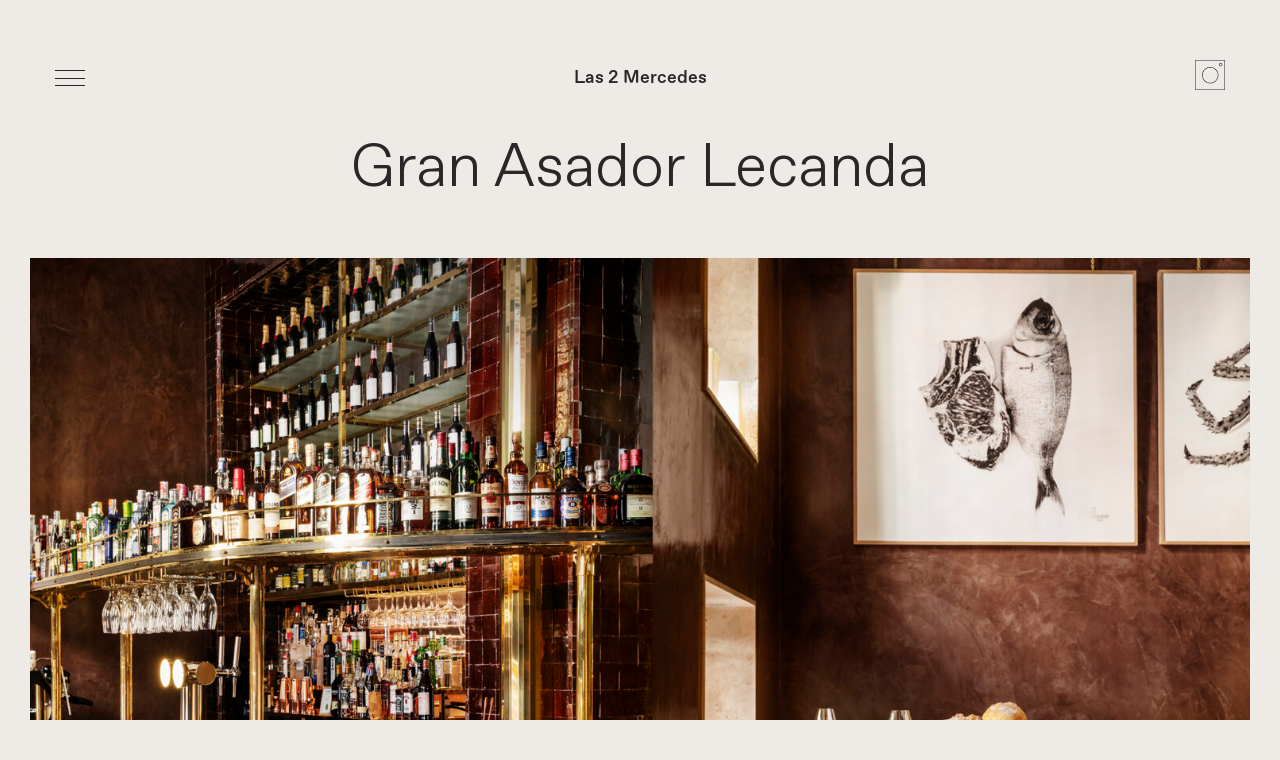

--- FILE ---
content_type: text/html; charset=UTF-8
request_url: https://www.las2mercedes.com/project/510/
body_size: 6823
content:
<!doctype html>
<html lang="es" class="no-js">
	<head>
		<!-- Global site tag (gtag.js) - Google Analytics -->
		<script async src="https://www.googletagmanager.com/gtag/js?id=UA-118154073-1"></script>
		<script>
		  window.dataLayer = window.dataLayer || [];
		  function gtag(){dataLayer.push(arguments);}
		  gtag('js', new Date());

		  gtag('config', 'UA-118154073-1');
		</script>


		<meta charset="UTF-8">
		<title>Gran Asador Lecanda &mdash; Las 2 Mercedes – Las 2 Mercedes</title>

		<link href="//www.google-analytics.com" rel="dns-prefetch">
		<link href="https://www.las2mercedes.com/wp-content/themes/l2m/img/icons/favicon.png" rel="shortcut icon">

		<meta http-equiv="X-UA-Compatible" content="IE=edge,chrome=1">
		<meta name="viewport" content="width=device-width, initial-scale=1.0">
		<meta name="description" content="Estudio de Interiorismo con sede en Madrid.">

		<meta name='robots' content='index, follow, max-image-preview:large, max-snippet:-1, max-video-preview:-1' />

	<!-- This site is optimized with the Yoast SEO plugin v17.8 - https://yoast.com/wordpress/plugins/seo/ -->
	<link rel="canonical" href="https://www.las2mercedes.com/project/510/" />
	<meta property="og:locale" content="es_ES" />
	<meta property="og:type" content="article" />
	<meta property="og:title" content="Gran Asador Lecanda &mdash; Las 2 Mercedes" />
	<meta property="og:url" content="https://www.las2mercedes.com/project/510/" />
	<meta property="og:site_name" content="Las 2 Mercedes" />
	<meta property="article:publisher" content="https://www.facebook.com/las2mercedes.madrid/" />
	<meta property="article:modified_time" content="2025-05-19T15:24:18+00:00" />
	<meta property="og:image" content="https://www.las2mercedes.com/wp-content/uploads/2023/10/BJ6A5113-e1697796549182.jpg" />
	<meta property="og:image:width" content="787" />
	<meta property="og:image:height" content="1090" />
	<meta name="twitter:card" content="summary_large_image" />
	<script type="application/ld+json" class="yoast-schema-graph">{"@context":"https://schema.org","@graph":[{"@type":"WebSite","@id":"https://www.las2mercedes.com/#website","url":"https://www.las2mercedes.com/","name":"Las 2 Mercedes","description":"Estudio de Interiorismo con sede en Madrid.","potentialAction":[{"@type":"SearchAction","target":{"@type":"EntryPoint","urlTemplate":"https://www.las2mercedes.com/?s={search_term_string}"},"query-input":"required name=search_term_string"}],"inLanguage":"es"},{"@type":"ImageObject","@id":"https://www.las2mercedes.com/project/510/#primaryimage","inLanguage":"es","url":"https://www.las2mercedes.com/wp-content/uploads/2023/10/BJ6A5113-e1697796549182.jpg","contentUrl":"https://www.las2mercedes.com/wp-content/uploads/2023/10/BJ6A5113-e1697796549182.jpg","width":787,"height":1090},{"@type":"WebPage","@id":"https://www.las2mercedes.com/project/510/#webpage","url":"https://www.las2mercedes.com/project/510/","name":"Gran Asador Lecanda &mdash; Las 2 Mercedes","isPartOf":{"@id":"https://www.las2mercedes.com/#website"},"primaryImageOfPage":{"@id":"https://www.las2mercedes.com/project/510/#primaryimage"},"datePublished":"2023-10-19T15:36:36+00:00","dateModified":"2025-05-19T15:24:18+00:00","breadcrumb":{"@id":"https://www.las2mercedes.com/project/510/#breadcrumb"},"inLanguage":"es","potentialAction":[{"@type":"ReadAction","target":["https://www.las2mercedes.com/project/510/"]}]},{"@type":"BreadcrumbList","@id":"https://www.las2mercedes.com/project/510/#breadcrumb","itemListElement":[{"@type":"ListItem","position":1,"name":"Portada","item":"https://www.las2mercedes.com/"},{"@type":"ListItem","position":2,"name":"Projects","item":"https://www.las2mercedes.com/project/"},{"@type":"ListItem","position":3,"name":"Gran Asador Lecanda"}]}]}</script>
	<!-- / Yoast SEO plugin. -->


<link rel='dns-prefetch' href='//s.w.org' />
		<script type="text/javascript">
			window._wpemojiSettings = {"baseUrl":"https:\/\/s.w.org\/images\/core\/emoji\/13.1.0\/72x72\/","ext":".png","svgUrl":"https:\/\/s.w.org\/images\/core\/emoji\/13.1.0\/svg\/","svgExt":".svg","source":{"concatemoji":"https:\/\/www.las2mercedes.com\/wp-includes\/js\/wp-emoji-release.min.js?ver=5.8.12"}};
			!function(e,a,t){var n,r,o,i=a.createElement("canvas"),p=i.getContext&&i.getContext("2d");function s(e,t){var a=String.fromCharCode;p.clearRect(0,0,i.width,i.height),p.fillText(a.apply(this,e),0,0);e=i.toDataURL();return p.clearRect(0,0,i.width,i.height),p.fillText(a.apply(this,t),0,0),e===i.toDataURL()}function c(e){var t=a.createElement("script");t.src=e,t.defer=t.type="text/javascript",a.getElementsByTagName("head")[0].appendChild(t)}for(o=Array("flag","emoji"),t.supports={everything:!0,everythingExceptFlag:!0},r=0;r<o.length;r++)t.supports[o[r]]=function(e){if(!p||!p.fillText)return!1;switch(p.textBaseline="top",p.font="600 32px Arial",e){case"flag":return s([127987,65039,8205,9895,65039],[127987,65039,8203,9895,65039])?!1:!s([55356,56826,55356,56819],[55356,56826,8203,55356,56819])&&!s([55356,57332,56128,56423,56128,56418,56128,56421,56128,56430,56128,56423,56128,56447],[55356,57332,8203,56128,56423,8203,56128,56418,8203,56128,56421,8203,56128,56430,8203,56128,56423,8203,56128,56447]);case"emoji":return!s([10084,65039,8205,55357,56613],[10084,65039,8203,55357,56613])}return!1}(o[r]),t.supports.everything=t.supports.everything&&t.supports[o[r]],"flag"!==o[r]&&(t.supports.everythingExceptFlag=t.supports.everythingExceptFlag&&t.supports[o[r]]);t.supports.everythingExceptFlag=t.supports.everythingExceptFlag&&!t.supports.flag,t.DOMReady=!1,t.readyCallback=function(){t.DOMReady=!0},t.supports.everything||(n=function(){t.readyCallback()},a.addEventListener?(a.addEventListener("DOMContentLoaded",n,!1),e.addEventListener("load",n,!1)):(e.attachEvent("onload",n),a.attachEvent("onreadystatechange",function(){"complete"===a.readyState&&t.readyCallback()})),(n=t.source||{}).concatemoji?c(n.concatemoji):n.wpemoji&&n.twemoji&&(c(n.twemoji),c(n.wpemoji)))}(window,document,window._wpemojiSettings);
		</script>
		<style type="text/css">
img.wp-smiley,
img.emoji {
	display: inline !important;
	border: none !important;
	box-shadow: none !important;
	height: 1em !important;
	width: 1em !important;
	margin: 0 .07em !important;
	vertical-align: -0.1em !important;
	background: none !important;
	padding: 0 !important;
}
</style>
	<link rel='stylesheet' id='sb_instagram_styles-css'  href='https://www.las2mercedes.com/wp-content/plugins/instagram-feed/css/sbi-styles.min.css?ver=2.9.8' media='all' />
<link rel='stylesheet' id='wp-block-library-css'  href='https://www.las2mercedes.com/wp-includes/css/dist/block-library/style.min.css?ver=5.8.12' media='all' />
<link rel='stylesheet' id='normalize-css'  href='https://www.las2mercedes.com/wp-content/themes/l2m/css/normalize.css' media='all' />
<link rel='stylesheet' id='bootstrap-css'  href='https://www.las2mercedes.com/wp-content/themes/l2m/node_modules/bootstrap/dist/css/bootstrap-grid.min.css' media='all' />
<link rel='stylesheet' id='styles-css'  href='https://www.las2mercedes.com/wp-content/themes/l2m/css/style.css' media='all' />
<script type='text/javascript' src='https://ajax.googleapis.com/ajax/libs/jquery/1.11.3/jquery.min.js' id='jquery-js'></script>
<script type='text/javascript' src='https://www.las2mercedes.com/wp-content/themes/l2m/js/lib/conditionizr-4.3.0.min.js' id='conditionizr-js'></script>
<script type='text/javascript' src='https://www.las2mercedes.com/wp-content/themes/l2m/js/lib/modernizr-2.7.1.min.js' id='modernizr-js'></script>
<script type='text/javascript' src='https://www.las2mercedes.com/wp-content/themes/l2m/js/scripts.js' id='scripts-js'></script>
<link rel="https://api.w.org/" href="https://www.las2mercedes.com/wp-json/" /><link rel="alternate" type="application/json+oembed" href="https://www.las2mercedes.com/wp-json/oembed/1.0/embed?url=https%3A%2F%2Fwww.las2mercedes.com%2Fproject%2F510%2F" />
<link rel="alternate" type="text/xml+oembed" href="https://www.las2mercedes.com/wp-json/oembed/1.0/embed?url=https%3A%2F%2Fwww.las2mercedes.com%2Fproject%2F510%2F&#038;format=xml" />
<script type="text/javascript">
(function(url){
	if(/(?:Chrome\/26\.0\.1410\.63 Safari\/537\.31|WordfenceTestMonBot)/.test(navigator.userAgent)){ return; }
	var addEvent = function(evt, handler) {
		if (window.addEventListener) {
			document.addEventListener(evt, handler, false);
		} else if (window.attachEvent) {
			document.attachEvent('on' + evt, handler);
		}
	};
	var removeEvent = function(evt, handler) {
		if (window.removeEventListener) {
			document.removeEventListener(evt, handler, false);
		} else if (window.detachEvent) {
			document.detachEvent('on' + evt, handler);
		}
	};
	var evts = 'contextmenu dblclick drag dragend dragenter dragleave dragover dragstart drop keydown keypress keyup mousedown mousemove mouseout mouseover mouseup mousewheel scroll'.split(' ');
	var logHuman = function() {
		if (window.wfLogHumanRan) { return; }
		window.wfLogHumanRan = true;
		var wfscr = document.createElement('script');
		wfscr.type = 'text/javascript';
		wfscr.async = true;
		wfscr.src = url + '&r=' + Math.random();
		(document.getElementsByTagName('head')[0]||document.getElementsByTagName('body')[0]).appendChild(wfscr);
		for (var i = 0; i < evts.length; i++) {
			removeEvent(evts[i], logHuman);
		}
	};
	for (var i = 0; i < evts.length; i++) {
		addEvent(evts[i], logHuman);
	}
})('//www.las2mercedes.com/?wordfence_lh=1&hid=54FA14DEDB93261E4A296C628798DD9F');
</script><link rel="icon" href="https://www.las2mercedes.com/wp-content/uploads/2025/03/cropped-WhatsApp-Image-2025-03-11-at-15.50.28-1-32x32.jpeg" sizes="32x32" />
<link rel="icon" href="https://www.las2mercedes.com/wp-content/uploads/2025/03/cropped-WhatsApp-Image-2025-03-11-at-15.50.28-1-192x192.jpeg" sizes="192x192" />
<link rel="apple-touch-icon" href="https://www.las2mercedes.com/wp-content/uploads/2025/03/cropped-WhatsApp-Image-2025-03-11-at-15.50.28-1-180x180.jpeg" />
<meta name="msapplication-TileImage" content="https://www.las2mercedes.com/wp-content/uploads/2025/03/cropped-WhatsApp-Image-2025-03-11-at-15.50.28-1-270x270.jpeg" />
		<script>
        // conditionizr.com
        // configure environment tests
        conditionizr.config({
            assets: 'https://www.las2mercedes.com/wp-content/themes/l2m',
            tests: {}
        });
        </script>

	</head>
	<body data-rsssl=1 class="project-template-default single single-project postid-510 510">

		<!-- wrapper -->
		<div class="wrapper">

			<header class="header" role="banner">
				<div class="header__container">
					<div class="btn--menu">
						<svg id="boton--menu" width="30px" height="16px" viewBox="0 0 30 16" version="1.1" xmlns="http://www.w3.org/2000/svg" xmlns:xlink="http://www.w3.org/1999/xlink">
    <desc></desc>
    <defs></defs>
    <g id="Home" stroke="none" stroke-width="1" fill="none" fill-rule="evenodd">
        <g id="btn--menu" transform="translate(-56.000000, -66.000000)" fill="#292728">
            <g id="Header-Menu" transform="translate(56.000000, 59.000000)">
                <g id="Icon-Hamburguesa" transform="translate(0.000000, 7.000000)">
                    <polygon id="Fill-1" points="0 1 30 1 30 0 0 0"></polygon>
                    <polygon id="Fill-2" points="0 9 30 9 30 8 0 8"></polygon>
                    <polygon id="Fill-3" points="0 16 30 16 30 15 0 15"></polygon>
                </g>
            </g>
        </g>
    </g>
</svg>
						
<svg id="boton--cerrar" width="28px" height="28px" viewBox="0 0 28 28" version="1.1" xmlns="http://www.w3.org/2000/svg" xmlns:xlink="http://www.w3.org/1999/xlink">
    <desc></desc>
    <defs></defs>
    <g id="Home" stroke="none" stroke-width="1" fill="none" fill-rule="evenodd">
        <g id="Desktop_Menu-Overlay" transform="translate(-56.000000, -60.000000)" fill="#292728">
            <g id="Header-Menu" transform="translate(56.000000, 59.000000)">
                <polygon id="Icon-Close" points="27.6070195 1 14 14.6067416 0.392980506 1 0 1.39298051 13.6070195 14.9997221 0 28.6067416 0.392980506 28.9997221 14 15.3929805 27.6070195 28.9997221 28 28.6067416 14.3929805 14.9997221 28 1.39298051"></polygon>
            </g>
        </g>
    </g>
</svg>
					</div>
					<div class="nombre">
						<a href="https://www.las2mercedes.com">Las 2 Mercedes</a>
					</div>
					<div class="btn--instagram">
						<a href="https://www.instagram.com/las2mercedes/" target="_blank">
							<svg width="30px" height="30px" viewBox="0 0 30 30" version="1.1" xmlns="http://www.w3.org/2000/svg" xmlns:xlink="http://www.w3.org/1999/xlink">
    <desc></desc>
    <defs></defs>
    <g id="Home" stroke="none" stroke-width="1" fill="none" fill-rule="evenodd">
        <g id="btn--instagram" transform="translate(-1195.000000, -59.000000)" fill="#292728">
            <g id="Header-Menu" transform="translate(56.000000, 59.000000)">
                <g id="Icon-Instagram" transform="translate(1139.000000, 0.000000)">
                    <path d="M0,29.9943 L29.9988,29.9943 L29.9988,0 L0,0 L0,29.9943 Z M0.6,29.394 L29.3991,29.394 L29.3991,0.6 L0.6,0.6 L0.6,29.394 Z" id="Fill-1"></path>
                    <g id="Group-6" transform="translate(7.000000, 3.000000)">
                        <path d="M18.6791,0.6 C19.274,0.6 19.7579,1.0839 19.7579,1.6791 C19.7579,2.274 19.274,2.7579 18.6791,2.7579 C18.0842,2.7579 17.6,2.274 17.6,1.6791 C17.6,1.0839 18.0842,0.6 18.6791,0.6 M18.6791,3.3579 C19.6064,3.3579 20.3579,2.6061 20.3579,1.6791 C20.3579,0.7515 19.6064,0 18.6791,0 C17.7518,0 17,0.7515 17,1.6791 C17,2.6061 17.7518,3.3579 18.6791,3.3579" id="Fill-2"></path>
                        <path d="M8.1999,4.6 C12.3906,4.6 15.7998,8.0095 15.7998,12.1999 C15.7998,16.3906 12.3906,19.8001 8.1999,19.8001 C4.0092,19.8001 0.6,16.3906 0.6,12.1999 C0.6,8.0095 4.0092,4.6 8.1999,4.6 M8.1999,20.4001 C12.7287,20.4001 16.3998,16.7287 16.3998,12.1999 C16.3998,7.6714 12.7287,4 8.1999,4 C3.6711,4 0,7.6714 0,12.1999 C0,16.7287 3.6711,20.4001 8.1999,20.4001" id="Fill-4"></path>
                    </g>
                </g>
            </g>
        </g>
    </g>
</svg>
						</a>
					</div>
				</div>

			</header>

<main id="single--project" class="main" role="main">
	<!-- section -->
	<div class="main__container">

			<section>
			<!-- article -->
			<article id="post-510" class="container--fluid post-510 project type-project status-publish has-post-thumbnail hentry project_cat-restaurante">

				<h1>Gran Asador Lecanda</h1>

									<div class=" justify-content-center imagen--portada__wrapper no-gutter">
						<div class="imagen--portada">
							<div class="imagen imagen--vertical">
								<img src="https://www.las2mercedes.com/wp-content/uploads/2023/10/BJ6A5113-e1697796549182.jpg" class="attachment-full size-full wp-post-image" alt="" loading="lazy" srcset="https://www.las2mercedes.com/wp-content/uploads/2023/10/BJ6A5113-e1697796549182.jpg 787w, https://www.las2mercedes.com/wp-content/uploads/2023/10/BJ6A5113-e1697796549182-250x346.jpg 250w, https://www.las2mercedes.com/wp-content/uploads/2023/10/BJ6A5113-e1697796549182-700x970.jpg 700w, https://www.las2mercedes.com/wp-content/uploads/2023/10/BJ6A5113-e1697796549182-768x1064.jpg 768w, https://www.las2mercedes.com/wp-content/uploads/2023/10/BJ6A5113-e1697796549182-120x166.jpg 120w" sizes="(max-width: 787px) 100vw, 787px" />							</div>

							<div class="imagen imagen--horizontal">
								<img width="2560" height="1810" src="https://www.las2mercedes.com/wp-content/uploads/2023/10/Prueba-web-2-scaled.jpg" class="attachment-full size-full" alt="" loading="lazy" srcset="https://www.las2mercedes.com/wp-content/uploads/2023/10/Prueba-web-2-scaled.jpg 2560w, https://www.las2mercedes.com/wp-content/uploads/2023/10/Prueba-web-2-250x177.jpg 250w, https://www.las2mercedes.com/wp-content/uploads/2023/10/Prueba-web-2-700x495.jpg 700w, https://www.las2mercedes.com/wp-content/uploads/2023/10/Prueba-web-2-768x543.jpg 768w, https://www.las2mercedes.com/wp-content/uploads/2023/10/Prueba-web-2-1536x1086.jpg 1536w" sizes="(max-width: 2560px) 100vw, 2560px" />							</div>
									
						</div>
					</div>

				
								
				<div class="ficha row justify-content-center">
											<div class="columna col-auto">
														<div class="campo">
								MADRID							</div>
							
							
						</div>
											<div class="columna col-auto">
														<div class="campo">
								2023 y 2025							</div>
							
							
						</div>
									</div>
				<div class="galeria">
											<div class="fila row align-items-start">
																								<div class="col-3"></div>
																<div class="imagen col-6">
									<img width="1707" height="2560" src="https://www.las2mercedes.com/wp-content/uploads/2023/10/COMPRIMIDA-2-2-scaled.jpg" class="attachment-full size-full" alt="" loading="lazy" />								</div>
													</div>
											<div class="fila row align-items-center">
																							<div class="imagen col-6">
									<img width="1280" height="1872" src="https://www.las2mercedes.com/wp-content/uploads/2023/10/BJ6A5120-e1699964018603.jpg" class="attachment-full size-full" alt="" loading="lazy" />								</div>
																							<div class="imagen col-6">
									<img width="1280" height="1872" src="https://www.las2mercedes.com/wp-content/uploads/2023/10/BJ6A5105-e1699964946950.jpg" class="attachment-full size-full" alt="" loading="lazy" srcset="https://www.las2mercedes.com/wp-content/uploads/2023/10/BJ6A5105-e1699964946950.jpg 1280w, https://www.las2mercedes.com/wp-content/uploads/2023/10/BJ6A5105-e1699964946950-250x366.jpg 250w, https://www.las2mercedes.com/wp-content/uploads/2023/10/BJ6A5105-e1699964946950-700x1024.jpg 700w, https://www.las2mercedes.com/wp-content/uploads/2023/10/BJ6A5105-e1699964946950-768x1123.jpg 768w, https://www.las2mercedes.com/wp-content/uploads/2023/10/BJ6A5105-e1699964946950-1050x1536.jpg 1050w, https://www.las2mercedes.com/wp-content/uploads/2023/10/BJ6A5105-e1699964946950-120x176.jpg 120w" sizes="(max-width: 1280px) 100vw, 1280px" />								</div>
													</div>
											<div class="fila row align-items-start">
																								<div class="col-3"></div>
																<div class="imagen col-6">
									<img width="1280" height="1920" src="https://www.las2mercedes.com/wp-content/uploads/2023/10/BJ6A5165.jpg" class="attachment-full size-full" alt="" loading="lazy" srcset="https://www.las2mercedes.com/wp-content/uploads/2023/10/BJ6A5165.jpg 1280w, https://www.las2mercedes.com/wp-content/uploads/2023/10/BJ6A5165-250x375.jpg 250w, https://www.las2mercedes.com/wp-content/uploads/2023/10/BJ6A5165-700x1050.jpg 700w, https://www.las2mercedes.com/wp-content/uploads/2023/10/BJ6A5165-768x1152.jpg 768w, https://www.las2mercedes.com/wp-content/uploads/2023/10/BJ6A5165-1024x1536.jpg 1024w, https://www.las2mercedes.com/wp-content/uploads/2023/10/BJ6A5165-120x180.jpg 120w" sizes="(max-width: 1280px) 100vw, 1280px" />								</div>
													</div>
											<div class="fila row align-items-start">
																							<div class="imagen col-6">
									<img width="1107" height="1476" src="https://www.las2mercedes.com/wp-content/uploads/2024/11/14_Lecanda_LaFinca.jpg" class="attachment-full size-full" alt="" loading="lazy" srcset="https://www.las2mercedes.com/wp-content/uploads/2024/11/14_Lecanda_LaFinca.jpg 1107w, https://www.las2mercedes.com/wp-content/uploads/2024/11/14_Lecanda_LaFinca-250x333.jpg 250w, https://www.las2mercedes.com/wp-content/uploads/2024/11/14_Lecanda_LaFinca-700x933.jpg 700w, https://www.las2mercedes.com/wp-content/uploads/2024/11/14_Lecanda_LaFinca-768x1024.jpg 768w, https://www.las2mercedes.com/wp-content/uploads/2024/11/14_Lecanda_LaFinca-120x160.jpg 120w" sizes="(max-width: 1107px) 100vw, 1107px" />								</div>
																							<div class="imagen col-6">
									<img width="1107" height="1476" src="https://www.las2mercedes.com/wp-content/uploads/2024/11/07_Lecanda_LaFinca.jpg" class="attachment-full size-full" alt="" loading="lazy" srcset="https://www.las2mercedes.com/wp-content/uploads/2024/11/07_Lecanda_LaFinca.jpg 1107w, https://www.las2mercedes.com/wp-content/uploads/2024/11/07_Lecanda_LaFinca-250x333.jpg 250w, https://www.las2mercedes.com/wp-content/uploads/2024/11/07_Lecanda_LaFinca-700x933.jpg 700w, https://www.las2mercedes.com/wp-content/uploads/2024/11/07_Lecanda_LaFinca-768x1024.jpg 768w, https://www.las2mercedes.com/wp-content/uploads/2024/11/07_Lecanda_LaFinca-120x160.jpg 120w" sizes="(max-width: 1107px) 100vw, 1107px" />								</div>
													</div>
											<div class="fila row align-items-start">
																							<div class="imagen col-6">
									<img width="1107" height="1476" src="https://www.las2mercedes.com/wp-content/uploads/2024/11/01_Lecanda_LaFinca.jpg" class="attachment-full size-full" alt="" loading="lazy" srcset="https://www.las2mercedes.com/wp-content/uploads/2024/11/01_Lecanda_LaFinca.jpg 1107w, https://www.las2mercedes.com/wp-content/uploads/2024/11/01_Lecanda_LaFinca-250x333.jpg 250w, https://www.las2mercedes.com/wp-content/uploads/2024/11/01_Lecanda_LaFinca-700x933.jpg 700w, https://www.las2mercedes.com/wp-content/uploads/2024/11/01_Lecanda_LaFinca-768x1024.jpg 768w, https://www.las2mercedes.com/wp-content/uploads/2024/11/01_Lecanda_LaFinca-120x160.jpg 120w" sizes="(max-width: 1107px) 100vw, 1107px" />								</div>
																							<div class="imagen col-6">
									<img width="1107" height="1476" src="https://www.las2mercedes.com/wp-content/uploads/2024/11/03_Lecanda_LaFinca.jpg" class="attachment-full size-full" alt="" loading="lazy" srcset="https://www.las2mercedes.com/wp-content/uploads/2024/11/03_Lecanda_LaFinca.jpg 1107w, https://www.las2mercedes.com/wp-content/uploads/2024/11/03_Lecanda_LaFinca-250x333.jpg 250w, https://www.las2mercedes.com/wp-content/uploads/2024/11/03_Lecanda_LaFinca-700x933.jpg 700w, https://www.las2mercedes.com/wp-content/uploads/2024/11/03_Lecanda_LaFinca-768x1024.jpg 768w, https://www.las2mercedes.com/wp-content/uploads/2024/11/03_Lecanda_LaFinca-120x160.jpg 120w" sizes="(max-width: 1107px) 100vw, 1107px" />								</div>
													</div>
									</div>



			</article>
			<!-- /article -->
		</section>


	
	</div>
	<!-- /section -->
</main>


	
<div class="navegador--proyectos">
    <div class="navegador__container">


                <div class="navegador--prev">
            <a href="https://www.las2mercedes.com/project/genova/">
                <img src="https://www.las2mercedes.com/wp-content/themes/l2m/img/icons/icon--prev.svg"><span>Previous</span>
            </a>
        </div>


                <div class="navegador--next">
            <a href="https://www.las2mercedes.com/project/ortega-y-gasset/">
                <span>Next</span><img src="https://www.las2mercedes.com/wp-content/themes/l2m/img/icons/icon--next.svg">
            </a>
        </div>
    </div>
</div>


		</div>
		<!-- /wrapper -->


		<nav class="nav" role="navigation" style="overflow-y:scroll;">
    <div class="nav__container">
        <div class="menu--principal">
            <div class="menu--principal__wrapper">
                <ul id="menu-menu-proyectos" class="menu"><li id="menu-item-366" class="menu-item menu-item-type-post_type_archive menu-item-object-project current-menu-ancestor current-menu-parent menu-item-has-children menu-item-366"><a href="https://www.las2mercedes.com/project/">Projects</a>
<ul class="sub-menu">
	<li id="menu-item-569" class="menu-item menu-item-type-post_type menu-item-object-project menu-item-569"><a href="https://www.las2mercedes.com/project/hotel-palacio-cedofeita/">Hotel Palacio Cedofeita</a></li>
	<li id="menu-item-843" class="menu-item menu-item-type-post_type menu-item-object-project menu-item-843"><a href="https://www.las2mercedes.com/project/caja-de-cerillas/">Caja de Cerillas</a></li>
	<li id="menu-item-822" class="menu-item menu-item-type-post_type menu-item-object-project menu-item-822"><a href="https://www.las2mercedes.com/project/ortega-y-gasset/">Ortega Y Gasset</a></li>
	<li id="menu-item-423" class="menu-item menu-item-type-post_type menu-item-object-project menu-item-423"><a href="https://www.las2mercedes.com/project/vivienda-particular-madrid/">Madrazo</a></li>
	<li id="menu-item-659" class="menu-item menu-item-type-post_type menu-item-object-project menu-item-659"><a href="https://www.las2mercedes.com/project/la-miguelesa/">Casa de Campo. Ávila</a></li>
	<li id="menu-item-618" class="menu-item menu-item-type-post_type menu-item-object-project menu-item-618"><a href="https://www.las2mercedes.com/project/hotel-dehesa-don-pedro/">Hotel Dehesa Don Pedro</a></li>
	<li id="menu-item-585" class="menu-item menu-item-type-post_type menu-item-object-project menu-item-585"><a href="https://www.las2mercedes.com/project/genova/">Génova</a></li>
	<li id="menu-item-584" class="menu-item menu-item-type-post_type menu-item-object-project current-menu-item menu-item-584"><a href="https://www.las2mercedes.com/project/510/" aria-current="page">Gran Asador Lecanda</a></li>
	<li id="menu-item-779" class="menu-item menu-item-type-post_type menu-item-object-project menu-item-779"><a href="https://www.las2mercedes.com/project/sala-fundacion-arco-2024/">Sala Fundación. Arco 2024</a></li>
	<li id="menu-item-417" class="menu-item menu-item-type-post_type menu-item-object-project menu-item-417"><a href="https://www.las2mercedes.com/project/alcala-97/">Alcalá 97</a></li>
	<li id="menu-item-800" class="menu-item menu-item-type-post_type menu-item-object-project menu-item-800"><a href="https://www.las2mercedes.com/project/asador-gonzaba/">Asador Gonzaba</a></li>
	<li id="menu-item-416" class="menu-item menu-item-type-post_type menu-item-object-project menu-item-416"><a href="https://www.las2mercedes.com/project/casa-de-indias/">Casa de Indias</a></li>
	<li id="menu-item-418" class="menu-item menu-item-type-post_type menu-item-object-project menu-item-418"><a href="https://www.las2mercedes.com/project/las-cortes/">Las Cortes</a></li>
	<li id="menu-item-419" class="menu-item menu-item-type-post_type menu-item-object-project menu-item-419"><a href="https://www.las2mercedes.com/project/nicaragua/">Nicaragüa</a></li>
	<li id="menu-item-420" class="menu-item menu-item-type-post_type menu-item-object-project menu-item-420"><a href="https://www.las2mercedes.com/project/pimiento-verde/">Pimiento Verde</a></li>
	<li id="menu-item-415" class="menu-item menu-item-type-post_type menu-item-object-project menu-item-415"><a href="https://www.las2mercedes.com/project/fortuny/">Fortuny</a></li>
	<li id="menu-item-694" class="menu-item menu-item-type-post_type menu-item-object-project menu-item-694"><a href="https://www.las2mercedes.com/project/sala-fundacion-arco/">Sala fundación. Arco 2021</a></li>
	<li id="menu-item-425" class="menu-item menu-item-type-post_type menu-item-object-project menu-item-425"><a href="https://www.las2mercedes.com/project/la-rotisserie/">La Rotisserie</a></li>
	<li id="menu-item-641" class="menu-item menu-item-type-post_type menu-item-object-project menu-item-641"><a href="https://www.las2mercedes.com/project/residencia/">Flores de Alcachofa</a></li>
</ul>
</li>
<li id="menu-item-367" class="menu-item menu-item-type-post_type menu-item-object-page menu-item-367"><a href="https://www.las2mercedes.com/about/">About</a></li>
</ul>
            </div>
        </div>
        <div class="menu--separador">

        </div>
        <div class="menu--proyectos">
            <ul id="menu-menu-principal" class="menu"><li id="menu-item-48" class="menu-item menu-item-type-post_type_archive menu-item-object-project current-menu-ancestor current-menu-parent menu-item-has-children menu-item-48"><a href="https://www.las2mercedes.com/project/">Projects</a>
<ul class="sub-menu">
	<li id="menu-item-587" class="menu-item menu-item-type-post_type menu-item-object-project menu-item-587"><a href="https://www.las2mercedes.com/project/hotel-palacio-cedofeita/">Hotel Palacio Cedofeita</a></li>
	<li id="menu-item-840" class="menu-item menu-item-type-post_type menu-item-object-project menu-item-840"><a href="https://www.las2mercedes.com/project/caja-de-cerillas/">Caja de Cerillas</a></li>
	<li id="menu-item-841" class="menu-item menu-item-type-post_type menu-item-object-project menu-item-841"><a href="https://www.las2mercedes.com/project/ortega-y-gasset/">Ortega Y Gasset</a></li>
	<li id="menu-item-143" class="menu-item menu-item-type-post_type menu-item-object-project menu-item-143"><a href="https://www.las2mercedes.com/project/vivienda-particular-madrid/">Madrazo</a></li>
	<li id="menu-item-620" class="menu-item menu-item-type-post_type menu-item-object-project menu-item-620"><a href="https://www.las2mercedes.com/project/hotel-dehesa-don-pedro/">Hotel Dehesa Don Pedro</a></li>
	<li id="menu-item-586" class="menu-item menu-item-type-post_type menu-item-object-project menu-item-586"><a href="https://www.las2mercedes.com/project/genova/">Génova</a></li>
	<li id="menu-item-588" class="menu-item menu-item-type-post_type menu-item-object-project current-menu-item menu-item-588"><a href="https://www.las2mercedes.com/project/510/" aria-current="page">Gran Asador Lecanda</a></li>
	<li id="menu-item-690" class="menu-item menu-item-type-post_type menu-item-object-project menu-item-690"><a href="https://www.las2mercedes.com/project/sala-fundacion-arco/">Sala fundación. Arco 2021</a></li>
	<li id="menu-item-343" class="menu-item menu-item-type-post_type menu-item-object-project menu-item-343"><a href="https://www.las2mercedes.com/project/alcala-97/">Alcalá 97</a></li>
	<li id="menu-item-342" class="menu-item menu-item-type-post_type menu-item-object-project menu-item-342"><a href="https://www.las2mercedes.com/project/casa-de-indias/">Casa de Indias</a></li>
	<li id="menu-item-346" class="menu-item menu-item-type-post_type menu-item-object-project menu-item-346"><a href="https://www.las2mercedes.com/project/las-cortes/">Las Cortes</a></li>
	<li id="menu-item-344" class="menu-item menu-item-type-post_type menu-item-object-project menu-item-344"><a href="https://www.las2mercedes.com/project/nicaragua/">Nicaragüa</a></li>
	<li id="menu-item-345" class="menu-item menu-item-type-post_type menu-item-object-project menu-item-345"><a href="https://www.las2mercedes.com/project/pimiento-verde/">Pimiento Verde</a></li>
	<li id="menu-item-362" class="menu-item menu-item-type-post_type menu-item-object-project menu-item-362"><a href="https://www.las2mercedes.com/?post_type=project&#038;p=354">Villa Katalina</a></li>
	<li id="menu-item-341" class="menu-item menu-item-type-post_type menu-item-object-project menu-item-341"><a href="https://www.las2mercedes.com/project/fortuny/">Fortuny</a></li>
	<li id="menu-item-69" class="menu-item menu-item-type-post_type menu-item-object-project menu-item-69"><a href="https://www.las2mercedes.com/project/la-rotisserie/">La Rotisserie</a></li>
	<li id="menu-item-68" class="menu-item menu-item-type-post_type menu-item-object-project menu-item-68"><a href="https://www.las2mercedes.com/project/residencia/">Flores de Alcachofa</a></li>
	<li id="menu-item-70" class="menu-item menu-item-type-post_type menu-item-object-project menu-item-70"><a href="https://www.las2mercedes.com/?post_type=project&#038;p=10">Sleep’n Atocha</a></li>
	<li id="menu-item-67" class="menu-item menu-item-type-post_type menu-item-object-project menu-item-67"><a href="https://www.las2mercedes.com/?post_type=project&#038;p=43">One Shot Prado</a></li>
	<li id="menu-item-139" class="menu-item menu-item-type-post_type menu-item-object-project menu-item-139"><a href="https://www.las2mercedes.com/?post_type=project&#038;p=125">San Gregorio</a></li>
	<li id="menu-item-142" class="menu-item menu-item-type-post_type menu-item-object-project menu-item-142"><a href="https://www.las2mercedes.com/?post_type=project&#038;p=112">Caracas</a></li>
</ul>
</li>
<li id="menu-item-49" class="menu-item menu-item-type-post_type menu-item-object-page menu-item-49"><a href="https://www.las2mercedes.com/about/">About</a></li>
</ul>
        </div>

    </div>
</nav>


		<!-- Instagram Feed JS -->
<script type="text/javascript">
var sbiajaxurl = "https://www.las2mercedes.com/wp-admin/admin-ajax.php";
</script>
<script type='text/javascript' src='https://www.las2mercedes.com/wp-includes/js/wp-embed.min.js?ver=5.8.12' id='wp-embed-js'></script>



	</body>
</html>


--- FILE ---
content_type: text/css
request_url: https://www.las2mercedes.com/wp-content/themes/l2m/css/style.css
body_size: 4715
content:
/*------------------------------------*    MAIN
\*------------------------------------*/
@font-face {
  font-family: "SangBleuEmpire";
  src: url("/wp-content/themes/l2m/fonts/SangBleuEmpireRegular/SangBleuEmpireRegular.woff") format("woff");
  font-weight: normal;
  font-style: normal;
}

@font-face {
  font-family: "Favorit";
  src: url("/wp-content/themes/l2m/fonts/Favorit/Favorit-Light.woff") format("woff");
  font-weight: normal;
  font-style: normal;
}

@font-face {
  font-family: "Favorit";
  src: url("/wp-content/themes/l2m/fonts/Favorit/Favorit-Medium.woff") format("woff");
  font-weight: bold;
  font-style: normal;
}

.visible {
  visibility: visible;
}

.invisible {
  visibility: hidden;
}

.hidden {
  display: none !important;
}

@media (max-width: 767px) {
  .desktop {
    display: none;
  }
}

@media (min-width: 768px) {
  .mobile {
    display: none;
  }
}

/* global box-sizing */
*,
*:after,
*:before {
  -moz-box-sizing: border-box;
  box-sizing: border-box;
  -webkit-font-smoothing: antialiased;
  text-rendering: optimizeLegibility;
}

/* html element 62.5% font-size for REM use */
body {
  font-family: "Favorit";
  color: #292728;
  background: #EEEBE6;
}

body.open--menu {
  overflow: hidden;
}

/* clear */
.clear:before,
.clear:after {
  content: " ";
  display: table;
}

.clear:after {
  clear: both;
}

.clear {
  zoom: 1;
}

img {
  max-width: 100%;
  vertical-align: bottom;
}

a {
  color: #292728;
  text-decoration: none;
}

a:hover {
  color: #292728;
}

a:focus {
  outline: 0;
}

a:hover,
a:active {
  outline: 0;
}

input:focus {
  outline: 0;
  border: 1px solid #11779E;
}

/*------------------------------------*    STRUCTURE
\*------------------------------------*/
/* wrapper */
.wrapper {
  margin: 0 auto;
  position: relative;
}

/* header */
.header {
  position: fixed;
  width: 100%;
  top: 0;
  left: 0;
  padding: 60px 55px 0 55px;
  z-index: 500;
}

.header:after {
  top: 0;
  content: "";
  position: absolute;
  top: 0;
  left: 0;
  z-index: -1;
  width: 100%;
  height: 125%;
  background: linear-gradient(to bottom, #eeebe6 0%, rgba(238, 235, 230, 0.5) 75%, rgba(238, 235, 230, 0) 100%);
}

.page-template-home .header:after,
.single-project .header:after,
.page-template-home-full .header:after {
  display: none !important;
}

.negro .header:after {
  opacity: 1 !important;
}

@media (max-width: 767px) {
  .header {
    padding: 30px 20px 0 20px;
  }
}

.header__container {
  display: flex;
  justify-content: space-between;
  align-items: center;
  text-align: center;
}

.header__container .btn--menu {
  cursor: pointer;
}

.header__container .btn--menu #boton--menu {
  display: block;
}

.open--menu .header__container .btn--menu #boton--menu {
  display: none;
}

.header__container .btn--menu #boton--cerrar {
  display: none;
}

.open--menu .header__container .btn--menu #boton--cerrar {
  display: block;
}

@media (max-width: 767px) {
  .header__container .btn--menu svg {
    width: 20px;
    height: auto;
  }
}

.page-template-home .header__container .btn--menu svg #btn--menu,
.page-template-home-full .header__container .btn--menu svg #btn--menu,
.page-template-home-full.negro .header__container .btn--menu svg #btn--menu {
  fill: #fff;
}

.negro .header__container .btn--menu svg #btn--menu {
  fill: #292728;
}

@media (max-width: 767px) {
  .header__container .btn--instagram svg {
    width: 20px;
    height: auto;
  }
}

.page-template-home .header__container .btn--instagram svg #btn--instagram,
.page-template-home-full .header__container .btn--instagram svg #btn--instagram,
.page-template-home-full.negro .header__container .btn--instagram svg #btn--instagram {
  fill: #fff;
}

.negro .header__container .btn--instagram svg #btn--instagram,
.open--menu .header__container .btn--instagram svg #btn--instagram,
.page-template-home-full.open--menu .header__container .btn--instagram svg #btn--instagram {
  fill: #292728;
}

.header__container .nombre {
  font-family: "Favorit";
  font-size: 18px;
  font-weight: bold;
  line-height: 1;
}

@media (max-width: 767px) {
  .header__container .nombre {
    font-size: 14px;
  }
}

.open--menu .header__container .nombre a {
  color: #292728 !important;
}

.page-template-home .header__container .nombre a,
.page-template-home-full .header__container .nombre a,
.page-template-home-full.negro .header__container .nombre a {
  color: #fff;
}

.negro .header__container .nombre a {
  color: #292728;
}

.nav {
  position: fixed;
  top: 0;
  left: 0;
  width: 100%;
  height: 100%;
  background: #EEEBE6;
  display: none;
  z-index: 100;
  padding: 100px 55px;
}

@media (max-width: 767px) {
  .nav {
    padding: 80px 20px;
    overflow: auto;
  }
}

.open--menu .nav {
  display: block;
}

.nav__container {
  display: flex;
  justify-content: flex-start;
  align-items: center;
  width: 100%;
  height: 100%;
  padding: 120px 0;
}

@media (max-width: 767px) {
  .nav__container {
    align-items: center;
    padding: 0;
    flex-wrap: wrap;
    height: auto;
  }
}

.nav__container ul {
  list-style: none;
  margin: 0;
  padding: 0;
}

.nav__container ul li {
  display: block;
  position: relative;
}

.nav__container ul li a {
  display: inline-block;
}

.nav .menu--separador {
  display: none;
  padding-top: 50px;
}

@media (max-width: 767px) {
  .nav .menu--separador {
    display: none;
  }
}

.nav .menu--separador:after {
  cursor: pointer;
  margin: 0 50px;
  display: block;
  content: "";
  width: 30px;
  height: 30px;
  background: url("../img/icons/icon--plus.svg");
  background-position: center;
  background-size: contain;
  background-repeat: no-repeat;
}

.open--menu--proyectos .nav .menu--separador:after {
  background-image: url("../img/icons/icon--less.svg");
}

.nav .menu--principal {
  width: calc(50vw - 75px - 55px);
}

@media (max-width: 767px) {
  .nav .menu--principal {
    text-align: center;
    justify-content: center;
    width: 100%;
    text-align: center;
  }
}

.nav .menu--principal__wrapper {
  display: flex;
  justify-content: flex-end;
}

@media (max-width: 767px) {
  .nav .menu--principal__wrapper {
    display: block;
  }
}

.nav .menu--principal ul {
  display: inline-block;
  font-size: 80px;
}

@media (max-width: 767px) {
  .nav .menu--principal ul {
    font-size: 40px;
  }
}

.nav .menu--principal ul > li {
  margin-bottom: 30px;
}

@media (max-width: 767px) {
  .nav .menu--principal ul > li {
    margin-bottom: 20px;
  }
}

.open--menu--proyectos .nav .menu--principal ul > li > a {
  color: #BDBDBD;
}

.nav .menu--principal ul > li a {
  transition: color 0.3s ease;
}

.nav .menu--principal ul > li a:hover {
  color: #292728;
}

.nav .menu--principal ul > li.menu-item-has-children:before {
  position: absolute;
  left: 100%;
  top: 50px;
  cursor: pointer;
  margin: 0 50px;
  display: none;
  content: "";
  width: 30px;
  height: 30px;
  background: url("../img/icons/icon--plus.svg");
  background-position: center;
  background-size: contain;
  background-repeat: no-repeat;
  position: absolute;
  right: 0;
}

@media (max-width: 767px) {
  .nav .menu--principal ul > li.menu-item-has-children:before {
    display: none;
  }
}

.open--menu--proyectos .nav .menu--principal ul > li.menu-item-has-children:before {
  background-image: url("../img/icons/icon--less.svg");
}

.nav .menu--principal ul > li.menu-item-has-children > a {
  position: relative;
}

.nav .menu--principal ul > li.menu-item-has-children > a:after {
  position: absolute;
  left: 100%;
  top: 50px;
  cursor: pointer;
  margin: 0 50px;
  display: block;
  content: "";
  width: 30px;
  height: 30px;
  background: url("../img/icons/icon--plus.svg");
  background-position: center;
  background-size: contain;
  background-repeat: no-repeat;
  position: absolute;
  right: 0;
}

@media (max-width: 767px) {
  .nav .menu--principal ul > li.menu-item-has-children > a:after {
    left: calc(100% + 17px);
    top: 23px;
    margin: 0;
    width: 20px;
    height: 20px;
  }
}

.open--menu--proyectos .nav .menu--principal ul > li.menu-item-has-children > a:after {
  background-image: url("../img/icons/icon--less.svg");
}

.open--menu--proyectos .nav .menu--principal ul > li.menu-item-has-children > a {
  color: #292728;
}

.nav .menu--principal ul > li.menu-item-has-children .sub-menu {
  font-family: "Favorit";
  font-size: 24px;
  margin-top: 55px;
  position: absolute;
  left: calc(100% + 130px);
  width: 100%;
  top: 0;
  opacity: 0;
  pointer-events: none;
}

@media (max-width: 767px) {
  .nav .menu--principal ul > li.menu-item-has-children .sub-menu {
    display: none;
    left: 0;
    position: inherit;
    opacity: 1;
    pointer-events: all;
    font-size: 16px;
    line-height: 20px;
    padding: 20px 0 10px 0;
    margin: 0;
  }
}

.open--menu--proyectos .nav .menu--principal ul > li.menu-item-has-children .sub-menu {
  opacity: 1;
  pointer-events: all;
}

@media (max-width: 767px) {
  .open--menu--proyectos .nav .menu--principal ul > li.menu-item-has-children .sub-menu {
    display: block;
  }
}

.nav .menu--principal ul > li.menu-item-has-children .sub-menu li {
  margin-bottom: 20px;
}

@media (max-width: 767px) {
  .nav .menu--principal ul > li.menu-item-has-children .sub-menu li {
    margin-bottom: 15px;
  }
}

.nav .menu--principal ul > li.menu-item-has-children .sub-menu li a {
  color: #BDBDBD;
}

.nav .menu--principal ul > li.menu-item-has-children .sub-menu li a:hover {
  color: #292728;
}

.nav .menu--proyectos {
  width: 100%;
  opacity: 0;
  pointer-events: none;
  display: none;
}

@media (max-width: 767px) {
  .nav .menu--proyectos {
    display: none;
  }
}

.open--menu--proyectos .nav .menu--proyectos {
  opacity: 1;
  pointer-events: all;
}

.nav .menu--proyectos ul {
  font-family: "Favorit";
  font-size: 24px;
  margin-top: 55px;
}

.nav .menu--proyectos ul li {
  margin-bottom: 20px;
}

.nav .menu--proyectos ul a {
  color: #BDBDBD;
  transition: color 0.3s ease;
}

.nav .menu--proyectos ul a:hover {
  color: #292728;
}

.footer {
  margin-top: 65px;
  padding: 0px 55px;
  text-align: center;
  font-family: "Favorit";
}

@media (max-width: 767px) {
  .footer {
    padding: 0 20px;
    margin-top: 25px;
  }
}

.footer__container {
  border-top: 1px solid #BDBDBD;
  padding: 65px 0px 80px 0px;
}

@media (max-width: 767px) {
  .footer__container {
    padding-bottom: 30px;
    padding-top: 30px;
  }
}

.footer__creditos {
  margin-top: 60px;
  font-size: 14px;
  line-height: 1;
}

@media (max-width: 767px) {
  .footer__creditos {
    font-size: 9px;
  }
}

.footer--small .footer__container {
  padding: 0;
}

.footer--small .footer__creditos {
  margin-top: 40px;
  margin-bottom: 30px;
}

.navegador--proyectos {
  padding: 0px 55px;
  font-family: "Favorit";
  font-size: 24px;
  text-transform: uppercase;
}

@media (max-width: 767px) {
  .navegador--proyectos {
    padding: 0 20px;
    font-size: 12px;
  }
}

.navegador__container {
  border-top: 1px solid #BDBDBD;
  padding: 105px 0px 125px 0px;
  display: flex;
  justify-content: space-between;
  align-items: center;
}

@media (max-width: 767px) {
  .navegador__container {
    padding: 40px 0 45px 0;
  }
}

.navegador__container img {
  vertical-align: unset;
}

@media (max-width: 767px) {
  .navegador__container img {
    width: 17px;
    height: auto;
  }
}

.navegador--prev span {
  display: inline-block;
  margin-left: 40px;
}

@media (max-width: 767px) {
  .navegador--prev span {
    margin-left: 15px;
  }
}

.navegador--next span {
  display: inline-block;
  margin-right: 40px;
}

@media (max-width: 767px) {
  .navegador--next span {
    margin-right: 15px;
  }
}

.instagram {
  margin-top: 225px;
  margin-bottom: 105px;
}

@media (max-width: 767px) {
  .instagram {
    margin-bottom: 0px;
    margin-top: 145px;
  }
}

.instagram__container h3 {
  font-size: 30px;
  font-weight: normal;
  font-style: normal;
  margin: 0;
  padding: 0;
  display: flex;
  justify-content: flex-start;
  align-items: stretch;
  margin-bottom: 50px;
}

.instagram__container h3:before {
  display: inline-block;
  content: "";
  width: 30px;
  background: url("../img/icons/icon--next.svg");
  background-position: center;
  background-size: contain;
  background-repeat: no-repeat;
  margin-right: 30px;
}

.instagram__container .fotos {
  overflow: hidden;
  margin-left: -15px;
  margin-right: -15px;
}

@media (max-width: 767px) {
  .instagram__container .fotos {
    visibility: hidden;
  }
}

.instagram__container .fotos__container {
  display: flex;
}

.instagram__container .fotos__container .imagen a {
  display: block;
  height: 300px;
}

.instagram__container .fotos__container .imagen img {
  box-sizing: border-box;
  height: 100%;
  width: auto;
  max-width: inherit;
  padding: 0 15px;
}

.instagram__container #sb_instagram {
  overflow: hidden;
  padding: 0 15px !important;
}

@media (max-width: 767px) {
  .instagram__container #sb_instagram {
    visibility: hidden;
  }
}

.instagram__container #sb_instagram #sbi_images {
  display: flex;
  display: grid;
  grid-template-columns: repeat(4, 1fr);
  column-gap: 15px;
}

.instagram__container #sb_instagram #sbi_images > div {
  height: auto !important;
  width: inherit !important;
  overflow: inherit !important;
  position: relative;
  float: none !important;
}

.instagram__container #sb_instagram #sbi_images > div:before {
  content: "";
  display: inline-block;
  width: 100%;
  padding-bottom: 100%;
}

.instagram__container #sb_instagram #sbi_images > div > * {
  position: absolute;
  top: 0;
  left: 0;
  width: 100%;
  height: 100%;
}

.instagram__container #sb_instagram #sbi_images > div:last-child {
  margin-right: 0 !important;
}

.instagram__container #sb_instagram #sbi_images > div svg {
  display: none !important;
}

.instagram__container #sb_instagram #sbi_images > div a {
  display: block !important;
  opacity: 1 !important;
}

.instagram__container #sb_instagram #sbi_images .sbi-screenreader {
  display: none;
}

/*------------------------------------*    TEMPLATES
\*------------------------------------*/
.page-template-home .header,
.page-template-home-full .header {
  color: #fff;
}

.page-template-home .header:after,
.page-template-home-full .header:after {
  opacity: 0;
}

.page-template-home .header a,
.page-template-home-full .header a {
  color: #fff;
}

.page-template-home #home .portada,
.page-template-home-full #home .portada {
  position: relative;
}

.page-template-home #home .portada .imagen img,
.page-template-home-full #home .portada .imagen img {
  width: 100%;
  height: 100vh;
  object-fit: cover;
  object-position: center;
}

.page-template-home #home .portada .logo__home,
.page-template-home-full #home .portada .logo__home {
  position: absolute;
  top: 0;
  left: 0;
  width: 100%;
  height: 100%;
  display: flex;
  justify-content: space-around;
  align-items: center;
}

@media (max-width: 767px) {
  .page-template-home #home .portada .logo__home .logo img,
  .page-template-home-full #home .portada .logo__home .logo img {
    width: 125px;
    height: auto;
  }
}

.page-template-home #home .portada .flecha--abajo,
.page-template-home-full #home .portada .flecha--abajo {
  position: absolute;
  bottom: 30px;
  width: 100%;
  text-align: center;
  z-index: 10;
}

.page-template-home #home .portada .flecha--abajo img,
.page-template-home-full #home .portada .flecha--abajo img {
  cursor: pointer;
}

.page-template-home #home .proyectos--destacados,
.page-template-home-full #home .proyectos--destacados {
  margin-top: 150px;
}

@media (max-width: 767px) {
  .page-template-home #home .proyectos--destacados,
  .page-template-home-full #home .proyectos--destacados {
    margin-top: 50px;
  }
}

.page-template-home #home .proyectos--destacados .project,
.page-template-home-full #home .proyectos--destacados .project {
  margin-bottom: 150px;
}

@media (max-width: 767px) {
  .page-template-home #home .proyectos--destacados .project,
  .page-template-home-full #home .proyectos--destacados .project {
    margin-bottom: 50px;
    display: block;
  }
}

.page-template-home #home .proyectos--destacados .project:last-child,
.page-template-home-full #home .proyectos--destacados .project:last-child {
  margin-bottom: 70px;
}

.page-template-home #home .proyectos--destacados .project:nth-child(odd) .project__container,
.page-template-home-full #home .proyectos--destacados .project:nth-child(odd) .project__container {
  flex-direction: row-reverse;
}

.page-template-home #home .proyectos--destacados .project__container,
.page-template-home-full #home .proyectos--destacados .project__container {
  display: flex;
  align-items: center;
}

@media (max-width: 767px) {
  .page-template-home #home .proyectos--destacados .project__container,
  .page-template-home-full #home .proyectos--destacados .project__container {
    display: block;
    width: 100%;
    max-width: 100%;
  }
}

.page-template-home #home .proyectos--destacados .project__container .imagen,
.page-template-home-full #home .proyectos--destacados .project__container .imagen {
  width: 45%;
  position: relative;
}

@media (max-width: 767px) {
  .page-template-home #home .proyectos--destacados .project__container .imagen,
  .page-template-home-full #home .proyectos--destacados .project__container .imagen {
    width: 100%;
  }
}

.page-template-home #home .proyectos--destacados .project__container .imagen:hover .categorias,
.page-template-home-full #home .proyectos--destacados .project__container .imagen:hover .categorias {
  opacity: 1;
}

.page-template-home #home .proyectos--destacados .project__container .imagen .categorias,
.page-template-home-full #home .proyectos--destacados .project__container .imagen .categorias {
  font-family: "Favorit";
  font-size: 30px;
  color: #292728;
  position: absolute;
  top: 0;
  left: 0;
  width: 100%;
  height: 100%;
  background: #11779E;
  opacity: 0;
  transition: opacity .4s ease;
}

@media (max-width: 767px) {
  .page-template-home #home .proyectos--destacados .project__container .imagen .categorias,
  .page-template-home-full #home .proyectos--destacados .project__container .imagen .categorias {
    font-size: 15px;
  }
}

.page-template-home #home .proyectos--destacados .project__container .imagen .categorias__wrapper,
.page-template-home-full #home .proyectos--destacados .project__container .imagen .categorias__wrapper {
  padding: 30px 30px;
}

@media (max-width: 767px) {
  .page-template-home #home .proyectos--destacados .project__container .imagen .categorias__wrapper,
  .page-template-home-full #home .proyectos--destacados .project__container .imagen .categorias__wrapper {
    padding: 15px;
  }
}

.page-template-home #home .proyectos--destacados .project__container .titulo--project,
.page-template-home-full #home .proyectos--destacados .project__container .titulo--project {
  width: 55%;
}

@media (max-width: 767px) {
  .page-template-home #home .proyectos--destacados .project__container .titulo--project,
  .page-template-home-full #home .proyectos--destacados .project__container .titulo--project {
    width: 100%;
    padding-top: 30px;
  }
}

.page-template-home #home .proyectos--destacados .project__container h2,
.page-template-home-full #home .proyectos--destacados .project__container h2 {
  font-weight: normal;
  margin: 0;
  padding: 0;
  font-size: 60px;
  text-align: center;
}

@media (max-width: 767px) {
  .page-template-home #home .proyectos--destacados .project__container h2,
  .page-template-home-full #home .proyectos--destacados .project__container h2 {
    text-align: left;
    font-size: 30px;
  }
}

#home-full .portada {
  position: relative;
}

#home-full .portada .imagen img {
  width: 100%;
  height: 100vh;
  object-fit: cover;
  object-position: center;
}

#home-full .portada .logo__home {
  position: absolute;
  top: 0;
  left: 0;
  width: 100%;
  height: 100%;
  display: flex;
  justify-content: space-around;
  align-items: center;
}

@media (max-width: 767px) {
  #home-full .portada .logo__home .logo img {
    width: 125px;
    height: auto;
  }
}

#home-full .portada .flecha--abajo {
  position: absolute;
  bottom: 30px;
  width: 100%;
  text-align: center;
  z-index: 10;
}

#home-full .portada .flecha--abajo img {
  cursor: pointer;
}

#home-full .proyectos--destacados .project {
  height: 100vh;
}

@media (max-width: 767px) {
  #home-full .proyectos--destacados .project {
    display: block;
  }
}

#home-full .proyectos--destacados .project:last-child {
  margin-bottom: 70px;
}

#home-full .proyectos--destacados .project__container {
  width: 100%;
  height: 100%;
  display: block;
  position: relative;
}

@media (max-width: 767px) {
  #home-full .proyectos--destacados .project__container {
    display: block;
    width: 100%;
    max-width: 100%;
  }
}

#home-full .proyectos--destacados .project__container a {
  display: block;
  height: 100%;
}

#home-full .proyectos--destacados .project__container .imagen {
  width: 100%;
  height: 100%;
  position: relative;
  display: none;
}

@media (max-width: 767px) {
  #home-full .proyectos--destacados .project__container .imagen {
    width: 100%;
  }
}

#home-full .proyectos--destacados .project__container .imagen:after {
  content: "";
  position: absolute;
  top: 0;
  left: 0;
  width: 100%;
  height: 100%;
  background: rgba(0, 0, 0, 0.1);
}

#home-full .proyectos--destacados .project__container .imagen img {
  width: 100%;
  height: 100%;
  object-fit: cover;
  object-position: center;
}

@media (min-width: 768px) {
  #home-full .proyectos--destacados .project__container .imagen--horizontal {
    display: block;
  }
}

@media (max-width: 767px) {
  #home-full .proyectos--destacados .project__container .imagen--vertical {
    display: block;
  }
}

#home-full .proyectos--destacados .project__container .titulo--project {
  width: 100%;
  height: 100%;
  display: flex;
  align-items: center;
  justify-content: center;
  position: absolute;
  top: 0;
  left: 0;
  z-index: 10;
  flex-direction: column;
  color: #fff;
}

#home-full .proyectos--destacados .project__container .titulo--project .categorias {
  font-family: "Favorit";
  font-size: 30px;
}

@media (max-width: 767px) {
  #home-full .proyectos--destacados .project__container .titulo--project .categorias {
    font-size: 15px;
  }
}

#home-full .proyectos--destacados .project__container .titulo--project .categorias__wrapper {
  padding: 15px;
}

@media (max-width: 767px) {
  #home-full .proyectos--destacados .project__container .titulo--project .categorias__wrapper {
    padding: 15px;
  }
}

#home-full .proyectos--destacados .project__container .titulo--project h2 {
  font-weight: normal;
  margin: 0;
  padding: 0;
  font-size: 60px;
  text-align: center;
}

@media (max-width: 767px) {
  #home-full .proyectos--destacados .project__container .titulo--project h2 {
    font-size: 30px;
  }
}

.page-template-home .header,
.page-template-home-full .header {
  color: #fff;
}

.page-template-home .header:after,
.page-template-home-full .header:after {
  opacity: 0;
}

.page-template-home .header a,
.page-template-home-full .header a {
  color: #fff;
}

#single--project {
  padding: 0 30px;
  overflow-x: hidden;
}

@media (max-width: 767px) {
  #single--project {
    padding: 0 20px;
  }
}

#single--project h1 {
  margin: 138px 0 60px 0;
  padding: 0;
  font-weight: normal;
  font-size: 60px;
  text-align: center;
  line-height: 1;
}

@media (max-width: 767px) {
  #single--project h1 {
    font-size: 30px;
    margin: 76px 0 28px 0;
  }
}

#single--project .imagen--portada {
  margin-bottom: 60px;
  display: block;
}

@media (max-width: 767px) {
  #single--project .imagen--portada {
    margin-bottom: 35px;
    max-width: 100%;
    width: 100%;
  }
}

@media (max-width: 767px) {
  #single--project .imagen--portada__wrapper {
    display: block;
  }
}

#single--project .imagen--portada .imagen {
  display: none;
}

@media (max-width: 767px) {
  #single--project .imagen--portada .imagen--vertical {
    display: block;
  }
}

@media (min-width: 768px) {
  #single--project .imagen--portada .imagen--horizontal {
    display: block;
  }
}

#single--project .imagen--portada .imagen img {
  width: 100%;
  height: auto;
}

#single--project .texto--descripcion {
  font-size: 30px;
  margin-bottom: 60px;
}

@media (max-width: 767px) {
  #single--project .texto--descripcion {
    font-size: 16px;
    margin-bottom: 35px;
    display: block;
  }
}

@media (max-width: 767px) {
  #single--project .texto--descripcion .col-1 {
    display: none;
  }
}

@media (max-width: 767px) {
  #single--project .texto--descripcion .col-9 {
    width: 100%;
    max-width: 100%;
  }
}

#single--project .ficha {
  font-family: "Favorit";
  font-size: 16px;
  line-height: 23px;
}

@media (max-width: 767px) {
  #single--project .ficha {
    font-size: 12px;
    line-height: 15px;
    text-align: center;
  }
}

#single--project .ficha .campo ~ .columna {
  margin-top: 15px;
}

@media (max-width: 767px) {
  #single--project .ficha .campo ~ .columna {
    margin-top: 7px;
  }
}

@media (max-width: 767px) {
  #single--project .ficha .columna {
    width: 100%;
    margin-bottom: 20px;
  }
}

@media (max-width: 767px) {
  #single--project .ficha .columna:last-child {
    margin-bottom: 0;
  }
}

#single--project .galeria {
  margin-top: 60px;
}

@media (max-width: 767px) {
  #single--project .galeria {
    margin-top: 35px;
  }
}

#single--project .galeria .fila {
  margin-bottom: 30px;
}

@media (max-width: 767px) {
  #single--project .galeria .fila {
    margin-bottom: 20px;
    display: block;
  }
}

#single--project .galeria .fila:last-child {
  margin-bottom: 175px;
}

@media (max-width: 767px) {
  #single--project .galeria .fila:last-child {
    margin-bottom: 75px;
  }
}

@media (max-width: 767px) {
  #single--project .galeria .imagen {
    width: 100%;
    max-width: 100%;
    margin-bottom: 20px;
  }
}

#single--project .galeria .imagen img {
  width: 100%;
  height: auto;
}

#about {
  padding: 0 55px;
}

@media (max-width: 767px) {
  #about {
    padding: 0 20px;
  }
}

#about h1 {
  margin: 205px 0 0 0px;
  padding: 0;
  font-weight: normal;
  font-size: 60px;
  text-align: center;
}

@media (max-width: 767px) {
  #about h1 {
    font-size: 30px;
    margin: 95px 0 0px 0;
  }
}

#about .imagen--about {
  background: #EEEBE6;
  margin-top: 40px;
}

#about .imagen--about img {
  mix-blend-mode: multiply;
}

#about .texto--about {
  font-size: 30px;
  text-align: center;
  margin-top: 70px;
}

@media (max-width: 767px) {
  #about .texto--about {
    font-size: 16px;
    margin-top: 30px;
  }
}

#about .texto--about p {
  margin: 0;
}

#about .contacto--about {
  margin-top: 225px;
  text-align: center;
}

@media (max-width: 767px) {
  #about .contacto--about {
    margin-top: 110px;
  }
}

#about .contacto--about h2 {
  font-weight: normal;
  font-size: 60px;
  color: #292728;
  margin: 0 0 75px 0;
  padding: 0;
}

@media (max-width: 767px) {
  #about .contacto--about h2 {
    font-size: 30px;
    margin-bottom: 60px;
  }
}

.columnas--contacto {
  text-align: center;
  font-family: "Favorit";
  font-size: 16px;
}

@media (max-width: 767px) {
  .page-template-about .columnas--contacto {
    font-size: 16px !important;
  }
}

@media (max-width: 767px) {
  .columnas--contacto {
    font-size: 10px;
    line-height: 20px;
  }
}

.columnas--contacto .columnas--container {
  max-width: 1280px;
  margin: 0 auto;
}

@media (max-width: 767px) {
  .page-template-about .columnas--contacto .columnas--container {
    display: block;
    text-align: center;
  }
}

.columnas--contacto .columna {
  font-size: 16px;
}

@media (max-width: 767px) {
  .page-template-about .columnas--contacto .columna {
    font-size: 16px;
    width: 100%;
    max-width: inherit;
    margin-bottom: 50px;
  }
}

@media (max-width: 767px) {
  .columnas--contacto .columna {
    font-size: 10px;
    line-height: 20px;
    padding: 0 5px;
  }
}

.columnas--contacto .columna__titulo {
  text-transform: uppercase;
  margin-bottom: 17px;
}

@media (max-width: 767px) {
  .page-template-about .columnas--contacto .columna__titulo {
    margin-bottom: 12px;
  }
}

@media (max-width: 767px) {
  .columnas--contacto .columna__titulo {
    margin-bottom: 10px;
  }
}

.columnas--contacto .columna__texto p {
  margin: 0;
}

#press {
  padding: 0 55px;
}

@media (max-width: 767px) {
  #press {
    padding: 0 20px;
  }
}

#press h1 {
  text-align: center;
  font-size: 60px;
  font-weight: normal;
  margin: 205px auto 130px auto;
  padding: 0;
}

@media (max-width: 767px) {
  #press h1 {
    font-size: 30px;
    margin: 95px 0 40px 0;
  }
}

@media (max-width: 767px) {
  #press .main__container > div {
    width: 100%;
  }
}

#press .listado--press {
  font-family: "Favorit";
  font-size: 30px;
  line-height: 1;
}

#press .listado--press:hover article:not(:hover) {
  color: #BDBDBD;
}

#press .listado--press:hover article:not(:hover) a {
  color: #BDBDBD;
}

#press .listado--press:hover article:not(:hover) .separador {
  background: #BDBDBD;
}

#press .listado--press article {
  margin-bottom: 55px;
  display: flex;
  justify-content: center;
  position: relative;
  flex-wrap: wrap;
  width: 100%;
}

@media (max-width: 767px) {
  #press .listado--press article {
    margin-bottom: 25px;
    justify-content: space-between;
    display: block;
  }
}

@media (max-width: 767px) {
  #press .listado--press article:after {
    content: "";
    width: 22px;
    height: 1px;
    display: block;
    background: #292728;
  }
}

#press .listado--press article:hover {
  z-index: 10;
}

#press .listado--press article:hover .imagen {
  display: block;
}

#press .listado--press .article__container {
  display: inline-block;
  display: flex;
  align-items: baseline;
  position: relative;
  flex-wrap: wrap;
}

@media (max-width: 767px) {
  #press .listado--press .article__container {
    padding-bottom: 25px;
    justify-content: space-between;
    align-items: flex-start;
  }
}

#press .listado--press .article__container h2 {
  font-weight: normal;
  margin: 0;
  padding: 0;
  font-size: 30px;
  font-family: "Favorit";
}

@media (max-width: 767px) {
  #press .listado--press .article__container h2 {
    order: 1;
    width: 75%;
    font-size: 16px;
    line-height: 23px;
  }
}

#press .listado--press .article__container .separador {
  display: block;
  width: 60px;
  height: 1px;
  background: #292728;
  align-self: center;
  margin: 0 20px;
}

@media (max-width: 767px) {
  #press .listado--press .article__container .separador {
    display: none;
  }
}

#press .listado--press .article__container .imagen {
  position: absolute;
  right: -150px;
  top: 95px;
  width: 400px;
  z-index: 100;
  display: none;
}

@media (max-width: 767px) {
  #press .listado--press .article__container .imagen {
    left: 0px;
    right: unset;
    width: 100%;
    top: 110px;
  }
}

@media (max-width: 767px) {
  #press .listado--press .article__container .link {
    order: 2;
    font-size: 16px;
    line-height: 20px;
  }
}

@media (max-width: 767px) {
  #press .listado--press .article__container .year {
    order: 0;
    width: 100%;
    font-size: 12px;
    margin-bottom: 10px;
  }
}

/*------------------------------------*    IMAGES
\*------------------------------------*/
/*------------------------------------*    MISC
\*------------------------------------*/
::selection {
  background: #11779E;
  color: #fff;
  text-shadow: none;
}

/*------------------------------------*    WORDPRESS CORE
\*------------------------------------*/
.alignnone {
  margin: 5px 20px 20px 0;
}

.aligncenter,
div.aligncenter {
  display: block;
  margin: 5px auto 5px auto;
}

.alignright {
  float: right;
  margin: 5px 0 20px 20px;
}

.alignleft {
  float: left;
  margin: 5px 20px 20px 0;
}

a img.alignright {
  float: right;
  margin: 5px 0 20px 20px;
}

a img.alignnone {
  margin: 5px 20px 20px 0;
}

a img.alignleft {
  float: left;
  margin: 5px 20px 20px 0;
}

a img.aligncenter {
  display: block;
  margin-left: auto;
  margin-right: auto;
}

.wp-caption {
  background: #fff;
  border: 1px solid #f0f0f0;
  max-width: 96%;
  padding: 5px 3px 10px;
  text-align: center;
}

.wp-caption.alignnone {
  margin: 5px 20px 20px 0;
}

.wp-caption.alignleft {
  margin: 5px 20px 20px 0;
}

.wp-caption.alignright {
  margin: 5px 0 20px 20px;
}

.wp-caption img {
  border: 0 none;
  height: auto;
  margin: 0;
  max-width: 98.5%;
  padding: 0;
  width: auto;
}

.wp-caption .wp-caption-text,
.gallery-caption {
  font-size: 11px;
  line-height: 17px;
  margin: 0;
  padding: 0 4px 5px;
}

/*------------------------------------*    PRINT
\*------------------------------------*/
@media print {
  * {
    background: transparent !important;
    color: #292728 !important;
    box-shadow: none !important;
    text-shadow: none !important;
  }
  a,
  a:visited {
    text-decoration: underline;
  }
  a[href]:after {
    content: " (" attr(href) ")";
  }
  abbr[title]:after {
    content: " (" attr(title) ")";
  }
  .ir a:after,
  a[href^="javascript:"]:after,
  a[href^="#"]:after {
    content: "";
  }
  pre,
  blockquote {
    border: 1px solid #999;
    page-break-inside: avoid;
  }
  thead {
    display: table-header-group;
  }
  tr,
  img {
    page-break-inside: avoid;
  }
  img {
    max-width: 100% !important;
  }
  @page {
    margin: 0.5cm;
  }
  p,
  h2,
  h3 {
    orphans: 3;
    widows: 3;
  }
  h2,
  h3 {
    page-break-after: avoid;
  }
}


--- FILE ---
content_type: image/svg+xml
request_url: https://www.las2mercedes.com/wp-content/themes/l2m/img/icons/icon--next.svg
body_size: 616
content:

<svg width="30px" height="24px" viewBox="0 0 30 24" version="1.1" xmlns="http://www.w3.org/2000/svg" xmlns:xlink="http://www.w3.org/1999/xlink">
    <desc></desc>
    <defs></defs>
    <g id="icon--next" stroke="none" stroke-width="1" fill="none" fill-rule="evenodd">
        <g id="icon--next__wrapper" fill="#231F20">
            <g id="Footer-Instagram">
                <polygon id="Icon-Next" points="18.5682078 0 18.1468938 0.418436044 28.8546457 11.0533402 0 11.0533402 0 24 0.595917962 24 0.595917962 11.6451875 28.8644783 11.6451875 18.1468938 22.2889694 18.5682078 22.7077014 29.999702 11.3545905 29.9994041 11.3545905 30 11.3537027"></polygon>
            </g>
        </g>
    </g>
</svg>


--- FILE ---
content_type: image/svg+xml
request_url: https://www.las2mercedes.com/wp-content/themes/l2m/img/icons/icon--prev.svg
body_size: 677
content:

<svg width="30px" height="24px" viewBox="0 0 30 24" version="1.1" xmlns="http://www.w3.org/2000/svg" xmlns:xlink="http://www.w3.org/1999/xlink">
    <desc></desc>
    <defs></defs>
    <g id="Work" stroke="none" stroke-width="1" fill="none" fill-rule="evenodd">
        <g id="Desktop_Work" transform="translate(-55.000000, -3407.000000)" fill="#292728">
            <g id="Footer" transform="translate(55.000000, 3405.000000)">
                <polygon id="Icon-Previous" points="11.4317922 1.99988163 0 13.3536404 0.000297958981 13.3545281 11.4317922 24.707695 11.8531062 24.288961 1.13552168 13.6451266 29.404082 13.6451266 29.404082 26 30 26 30 13.0532764 1.14535432 13.0532764 11.8531062 2.41831974"></polygon>
            </g>
        </g>
    </g>
</svg>


--- FILE ---
content_type: application/javascript
request_url: https://www.las2mercedes.com/wp-content/themes/l2m/js/scripts.js
body_size: 441
content:
$(document).ready(function () {
    $(".btn--menu").on("click", function () {
        $("body").toggleClass("open--menu");
    });

    $(".menu--separador, .menu--principal .menu-item-has-children > a").on("click", function (e) {
        e.preventDefault();
        $("body").toggleClass("open--menu--proyectos");
    });

    $(".flecha--abajo img").on("click", function () {
        $("body, html").animate({ scrollTop: $(window).height() }, "slow");
    });
});

$(window).on("scroll", function () {
    if ($(window).scrollTop() >= $(window).height()) {
        $("body").addClass("negro");
    } else {
        $("body").removeClass("negro");
    }
});

// $(window).on('load',function(){
// 	let feed = new Instafeed({
// 		get: 'user',
// 		userId: '1175041667',
// 		accessToken: '1175041667.8562c1e.07adc11e5a6749909164c147dbd410cf',
//         clientId: '	8562c1e886334a848740aadecde1ee98',
// 		template: '<div class="imagen"><a href="{{link}}" target="_blank"><img src="{{image}}" /></a></div>',
// 		limit: 8,
// 		resolution: 'standard_resolution'
//     });
//     feed.run();
// })
